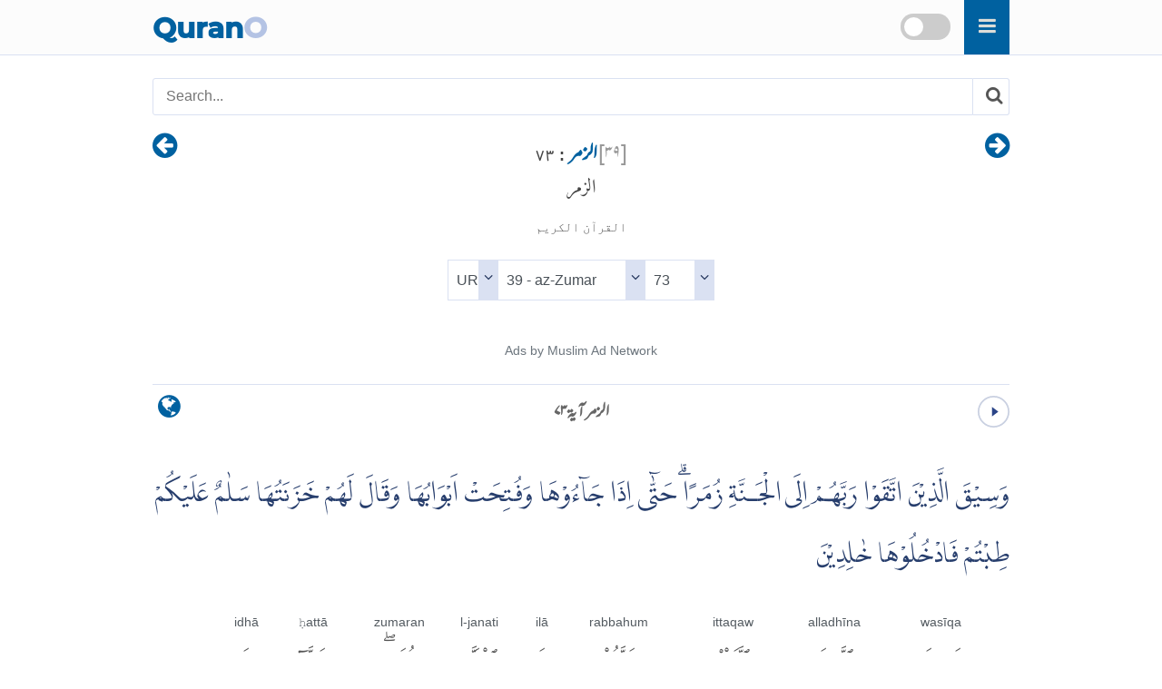

--- FILE ---
content_type: text/html
request_url: https://qurano.com/ur/39-az-zumar/ayah-73/
body_size: 13332
content:
<!doctype html><html lang="ur" dir="rtl"><head><meta charset="utf-8"><meta http-equiv="X-UA-Compatible" content="IE=edge"><meta name="viewport" content="width=device-width,minimum-scale=1,initial-scale=1"><link rel="canonical" href="https://qurano.com/ur/39-az-zumar/ayah-73/" ><title>الزمر آية ۷۳ - Az-Zumar:73 Urdu (اردو) </title><meta name="description" content="الزمر آية ۷۳ - Az-Zumar:73 Urdu (اردو) Word by Word Qur'an translation with audio recitation. Surah Az-Zumar verse 73"><meta property="og:title" content="الزمر آية ۷۳ - Az-Zumar:73 Urdu (اردو) "><meta property="og:type" content="article"><meta property="og:url" content="https://qurano.com/ur/39-az-zumar/ayah-73/"><meta property="og:image" content="https://qurano.com/dist/img/qurano.png"><link rel="alternate" href="https://qurano.com/ar/39-az-zumar/aya-73/" hreflang="ar"><link rel="alternate" href="https://qurano.com/bn/39-az-zumar/ayah-73/" hreflang="bn"><link rel="alternate" href="https://qurano.com/de/39-az-zumar/ayah-73/" hreflang="de"><link rel="alternate" href="https://qurano.com/en/39-az-zumar/verse-73/" hreflang="en"><link rel="alternate" href="https://qurano.com/fa///" hreflang="fa"><link rel="alternate" href="https://qurano.com/fr///" hreflang="fr"><link rel="alternate" href="https://qurano.com/hi/39-az-zumar/verse-73/" hreflang="hi"><link rel="alternate" href="https://qurano.com/id/39-az-zumar/ayat-73/" hreflang="id"><link rel="alternate" href="https://qurano.com/ml///" hreflang="ml"><link rel="alternate" href="https://qurano.com/ru/39-az-zumar/verse-73/" hreflang="ru"><link rel="alternate" href="https://qurano.com/sq///" hreflang="sq"><link rel="alternate" href="https://qurano.com/ta/39-az-zumar/verse-73/" hreflang="ta"><link rel="alternate" href="https://qurano.com/tr/39-az-zumar/ayah-73/" hreflang="tr"><link rel="alternate" href="https://qurano.com/ur/39-az-zumar/ayah-73/" hreflang="ur"><link rel="alternate" href="https://qurano.com/zh///" hreflang="zh"><link rel="alternate" hreflang="x-default" href="https://qurano.com/en/39-az-zumar/verse-73/"><link rel="shortcut icon" href="/dist/icons/favicon.ico"><link rel="apple-touch-icon" sizes="180x180" href="/dist/icons/apple-touch-icon.png"><link rel="manifest" href="/dist/icons/site.webmanifest"><link rel="stylesheet" type="text/css" href="/dist/css/fonts.css"><link rel="stylesheet" type="text/css" href="/dist/css/theme-ur.css"><script type="application/ld+json">{"@context": "http://schema.org","@type": "WebPage","name": "الزمر آية ۷۳ - Az-Zumar:73 Urdu (اردو) ","headline": "الزمر آية ۷۳ - Az-Zumar:73 Urdu (اردو) ","inLanguage": "ur","mainEntityOfPage": {"@type": "WebPage","@id": "https://qurano.com/ur/39-az-zumar/ayah-73/"},"publisher": {"@type": "Organization","name": "qurano","logo": {"@type": "imageObject","url": "https://qurano.com/dist/img/qurano.png"}},"author": {"@type": "Person","name": "qurano"},"editor": "qurano","url": "https://qurano.com/ur/39-az-zumar/ayah-73/"}</script><script type='application/ld+json'>{"@context": "https://schema.org","@type": "BreadcrumbList","itemListElement": [{"@type": "ListItem","position": 1,"item": {"@id": "https://qurano.com","name": "Home"}}, {"@type": "ListItem","position": 2,"item": {"@id": "https://qurano.com/ur/","name": "قرآن"}}, {"@type": "ListItem","position": 3,"item": {"@id": "https://qurano.com/ur/39-az-zumar/","name": "الزمر"}}, {"@type": "ListItem","position": 4,"item": {"@id": "https://qurano.com/ur/39-az-zumar/ayah-73/","name": "الزمر آية ۷۳"}}]}</script></head><body class="rtl"><a class="skippy sr-only sr-only-focusable" href="#content"><span class="skippy-text">Skip to main content</span></a><header class="header"><div class="header-wrapper"><div class="logo"><a href="/">Quran<span>O</span></a></div><div id="searchbox"><div class="searchbox"><span onclick="toggleSearch()" class="searchbox-icon fa fa-search"></span></div><div title="change theme" class="theme-switch-wrapper"><label class="theme-switch" for="theme_toggle"><input type="checkbox" id="theme_toggle"><span class="slider"></span></label></div></div><div class="super-search" id="js-super-search"><a href="javascript:void(0)" onclick="superSearch.toggle()" class="super-search__close-btn"><i class="fa fa-lg fa-times-circle"></i></a><input type="text" placeholder="سورت تلاش کریں" class="super-search__input" id="js-super-search__input"><ul class="super-search__results" id="js-super-search__results"></ul></div></div></header><nav class="row navigation"><ul class="nav-list"><li class="li-left"><a title="الزمر آية ۷۲" href="/ur/39-az-zumar/ayah-72/"><i class="fa fa-lg fa-arrow-circle-right"></i></a></li><li class="li-center"><div class="surah-name"><div class="surah-title"><span class="chapter"><a lang="ur" href="/ur/39-az-zumar/"><span class="surah-number">[<span class="num-ur">39</span>]</span><strong> الزمر</strong></a><strong class="ayah-number num-ur"> : 73</strong></span><span class="chapter-ar" lang="ar">الزمر</span><span class="chapter-title">القرآن الكريم</span></div></div></li><li class="li-right"><a title="الزمر آية ۷۴" href="/ur/39-az-zumar/ayah-74/"><i class="fa fa-lg fa-arrow-circle-left"></i></a></li></ul></nav><main id="content" class="row main"><div id="selectSura" class="container widget-center"></div><article class="text-ur rtl"><div class="widget clearfix"><div class="widget-left"><div class="mediPlayer"><audio class="listen" preload="none" loop="loop" data-size="35" src="https://static.qurano.com/dist/audio/039073.mp3"></audio></div></div><div class="widget-center"><h1 id="title" data-language="ur" class="num-ur title" title="آية 73"><span class="text-ur active">الزمر آية ۷۳</span></h1></div><div class="widget-right"><div class="dropdown"><button class="dropbtn fa fa-globe" aria-label="language"></button><div class="dropdown-content"><a href="/ar/39-az-zumar/aya-73/">Arabic (AR)</a><a href="/bn/39-az-zumar/ayah-73/">Bengali (BN)</a><a href="/de/39-az-zumar/ayah-73/">German (DE)</a><a href="/en/39-az-zumar/verse-73/">English (EN)</a><a href="/fa/39-az-zumar/verse-73/">Persian (FA)</a><a href="/fr/39-az-zumar/verse-73/">French (FR)</a><a href="/hi/39-az-zumar/verse-73/">Hindi (HI)</a><a href="/id/39-az-zumar/ayat-73/">Indonesian (ID)</a><a href="/ml/39-az-zumar/verse-73/">Malayalam (ML)</a><a href="/ru/39-az-zumar/verse-73/">Russian (RU)</a><a href="/sq/39-az-zumar/verse-73/">Albanian (SQ)</a><a href="/ta/39-az-zumar/verse-73/">Tamil (TA)</a><a href="/tr/39-az-zumar/ayah-73/">Turkish (TR)</a><a href="#" class="active">Urdu (UR)</a><a href="/zh/39-az-zumar/verse-73/">Chinese (ZH)</a></div></div></div></div><div class="inner clearfix"><div class="quran-text text-ar"><p lang="ar" class="indopak">وَسِيْقَ الَّذِيْنَ اتَّقَوْا رَبَّهُمْ اِلَى الْجَـنَّةِ زُمَرًاۗ  حَتّٰۤى اِذَا جَاۤءُوْهَا وَفُتِحَتْ اَبْوَابُهَا وَقَالَ لَهُمْ خَزَنَتُهَا  سَلٰمٌ عَلَيْكُمْ طِبْتُمْ فَادْخُلُوْهَا خٰلِدِيْنَ</p></div><div class="quran-container"><div class="block"><div class="words-text text-en"><span translate="no">wasīqa</span></div><div class="quran-text"><span lang="ar" translate="no">وَسِيقَ</span></div><div class="words-text text-en text-muted"><span lang="en">And (will) be driven</span></div><div class="words-text text-ur"><span>اور چلائے جائیں گے</span></div></div><div class="block"><div class="words-text text-en"><span translate="no">alladhīna</span></div><div class="quran-text"><span lang="ar" translate="no">ٱلَّذِينَ</span></div><div class="words-text text-en text-muted"><span lang="en">those who</span></div><div class="words-text text-ur"><span>وہ لوگ</span></div></div><div class="block"><div class="words-text text-en"><span translate="no">ittaqaw</span></div><div class="quran-text"><span lang="ar" translate="no">ٱتَّقَوْا۟</span></div><div class="words-text text-en text-muted"><span lang="en">feared</span></div><div class="words-text text-ur"><span>جنہوں نے تقوی کیا</span></div></div><div class="block"><div class="words-text text-en"><span translate="no">rabbahum</span></div><div class="quran-text"><span lang="ar" translate="no">رَبَّهُمْ</span></div><div class="words-text text-en text-muted"><span lang="en">their Lord</span></div><div class="words-text text-ur"><span>اپنے رب سے</span></div></div><div class="block"><div class="words-text text-en"><span translate="no">ilā</span></div><div class="quran-text"><span lang="ar" translate="no">إِلَى</span></div><div class="words-text text-en text-muted"><span lang="en">to</span></div><div class="words-text text-ur"><span>طرف</span></div></div><div class="block"><div class="words-text text-en"><span translate="no">l-janati</span></div><div class="quran-text"><span lang="ar" translate="no">ٱلْجَنَّةِ</span></div><div class="words-text text-en text-muted"><span lang="en">Paradise</span></div><div class="words-text text-ur"><span>جنت کے</span></div></div><div class="block"><div class="words-text text-en"><span translate="no">zumaran</span></div><div class="quran-text"><span lang="ar" translate="no">زُمَرًاۖ</span></div><div class="words-text text-en text-muted"><span lang="en">(in) groups</span></div><div class="words-text text-ur"><span>گروہ در گروہ</span></div></div><div class="block"><div class="words-text text-en"><span translate="no">ḥattā</span></div><div class="quran-text"><span lang="ar" translate="no">حَتَّىٰٓ</span></div><div class="words-text text-en text-muted"><span lang="en">until</span></div><div class="words-text text-ur"><span>یہاں تک کہ</span></div></div><div class="block"><div class="words-text text-en"><span translate="no">idhā</span></div><div class="quran-text"><span lang="ar" translate="no">إِذَا</span></div><div class="words-text text-en text-muted"><span lang="en">when</span></div><div class="words-text text-ur"><span>جب</span></div></div><div class="block"><div class="words-text text-en"><span translate="no">jāūhā</span></div><div class="quran-text"><span lang="ar" translate="no">جَآءُوهَا</span></div><div class="words-text text-en text-muted"><span lang="en">they reach it</span></div><div class="words-text text-ur"><span>وہ آجائیں گے اس کے پاس</span></div></div><div class="block"><div class="words-text text-en"><span translate="no">wafutiḥat</span></div><div class="quran-text"><span lang="ar" translate="no">وَفُتِحَتْ</span></div><div class="words-text text-en text-muted"><span lang="en">and (will) be opened</span></div><div class="words-text text-ur"><span>اور کھول دیئے جائیں گے</span></div></div><div class="block"><div class="words-text text-en"><span translate="no">abwābuhā</span></div><div class="quran-text"><span lang="ar" translate="no">أَبْوَٰبُهَا</span></div><div class="words-text text-en text-muted"><span lang="en">its gates</span></div><div class="words-text text-ur"><span>اس کے دروازے</span></div></div><div class="block"><div class="words-text text-en"><span translate="no">waqāla</span></div><div class="quran-text"><span lang="ar" translate="no">وَقَالَ</span></div><div class="words-text text-en text-muted"><span lang="en">and (will) say</span></div><div class="words-text text-ur"><span>اور کہیں گے</span></div></div><div class="block"><div class="words-text text-en"><span translate="no">lahum</span></div><div class="quran-text"><span lang="ar" translate="no">لَهُمْ</span></div><div class="words-text text-en text-muted"><span lang="en">to them</span></div><div class="words-text text-ur"><span>ان کو</span></div></div><div class="block"><div class="words-text text-en"><span translate="no">khazanatuhā</span></div><div class="quran-text"><span lang="ar" translate="no">خَزَنَتُهَا</span></div><div class="words-text text-en text-muted"><span lang="en">its keepers</span></div><div class="words-text text-ur"><span>ان کے دربان</span></div></div><div class="block"><div class="words-text text-en"><span translate="no">salāmun</span></div><div class="quran-text"><span lang="ar" translate="no">سَلَٰمٌ</span></div><div class="words-text text-en text-muted"><span lang="en">&#34;Peace be</span></div><div class="words-text text-ur"><span>سلامتی ہو</span></div></div><div class="block"><div class="words-text text-en"><span translate="no">ʿalaykum</span></div><div class="quran-text"><span lang="ar" translate="no">عَلَيْكُمْ</span></div><div class="words-text text-en text-muted"><span lang="en">upon you</span></div><div class="words-text text-ur"><span>تم پر</span></div></div><div class="block"><div class="words-text text-en"><span translate="no">ṭib'tum</span></div><div class="quran-text"><span lang="ar" translate="no">طِبْتُمْ</span></div><div class="words-text text-en text-muted"><span lang="en">you have done well</span></div><div class="words-text text-ur"><span>خوشحال ہوئے تم۔ مبارک ہو تمہیں</span></div></div><div class="block"><div class="words-text text-en"><span translate="no">fa-ud'khulūhā</span></div><div class="quran-text"><span lang="ar" translate="no">فَٱدْخُلُوهَا</span></div><div class="words-text text-en text-muted"><span lang="en">so enter it</span></div><div class="words-text text-ur"><span>پس داخل ہوجاؤ ان میں</span></div></div><div class="block"><div class="words-text text-en"><span translate="no">khālidīna</span></div><div class="quran-text"><span lang="ar" translate="no">خَٰلِدِينَ</span></div><div class="words-text text-en text-muted"><span lang="en">(to) abide eternally&#34;</span></div><div class="words-text text-ur"><span>ہمیشہ رہنے والے</span></div></div></div><h2 class="text-muted text-trans">طاہر القادری:</h2><div class="translation"><p>اور جو لوگ اپنے رب سے ڈرتے رہے انہیں (بھی) جنّت کی طرف گروہ در گروہ لے جایا جائے گا، یہاں تک کہ جب وہ اس (جنّت) کے پاس پہنچیں گے اور اُس کے دروازے (پہلے ہی) کھولے جا چکے ہوں گے تو اُن سے وہاں کے نگران (خوش آمدید کرتے ہوئے) کہیں گے: تم پر سلام ہو، تم خوش و خرّم رہو سو ہمیشہ رہنے کے لئے اس میں داخل ہو جاؤ،</p></div><h2 class="text-muted text-trans text-en" lang="en">English Sahih:</h2><div class="translation text-en"><p lang="en">But those who feared their Lord will be driven to Paradise in groups until, when they reach it while its gates have been opened and its keepers say, &#34;Peace be upon you; you have become pure; so enter it to abide eternally therein,&#34; [they will enter].</p></div><div id="featured_1" class="featured"></div><div class="t-widget"><button class="btn"><i class="fa"></i> <span>Collapse</span></button></div>
<div class="translation-wrapper"><article id="maududi" class="ac-item is-expanded"><a class="ac-link" href="#maududi"><i class="fa fa-link"></i></a><h3 class="ac-title ltr-font" aria-selected="true" aria-expanded="true"><span>1</span> Abul A'ala Maududi</h3><div class="ac-content" aria-hidden="false"><div class="ac-content-inner"><p >اور جو لوگ اپنے رب کی نافرمانی سے پرہیز کرتے تھے انہیں گروہ در گروہ جنت کی طرف لے جایا جائے گا یہاں تک کہ جب وہ وہاں پہنچیں گے، اور اس کے دروازے پہلے ہی کھولے جا چکے ہوں گے، تو اُس کے منتظمین ان سے کہیں گے کہ &#34;سلام ہو تم پر، بہت اچھے رہے، داخل ہو جاؤ اس میں ہمیشہ کے لیے&#34;</p></div></div></article><article id="kanzuliman" class="ac-item "><a class="ac-link" href="#kanzuliman"><i class="fa fa-link"></i></a><h3 class="ac-title ltr-font" aria-selected="false" aria-expanded="false"><span>2</span> Ahmed Raza Khan</h3><div class="ac-content" aria-hidden="true"><div class="ac-content-inner"><p >اور جو اپنے رب سے ڈرتے تھے ان کی سواریاں گروہ گروہ جنت کی طرف چلائی جائیں گی، یہاں تک کہ جب وہاں پہنچیں گے اور اس کے دروازے کھلے ہوئے ہوں گے اور اس کے داروغہ ان سے کہیں گے سلام تم پر تم خوب رہے تو جنت میں جاؤ ہمیشہ رہنے،</p></div></div></article><article id="ahmedali" class="ac-item "><a class="ac-link" href="#ahmedali"><i class="fa fa-link"></i></a><h3 class="ac-title ltr-font" aria-selected="false" aria-expanded="false"><span>3</span> Ahmed Ali</h3><div class="ac-content" aria-hidden="true"><div class="ac-content-inner"><p >اور وہ لوگ جو اپنے رب سے ڈرتے رہے جنت کی طرف گرو ہ گروہ لے جانے جائیں گے یہاں تک کہ جب وہ اس کے پا پہنچ جائیں گے اور اس کے دروازے کھلے ہوئے ہوں گے اور ان سے اس کے داروغہ کہیں گے تم پر سلام ہو تم اچھے لوگ ہو اس میں ہمیشہ کے لیے داخل ہو جاؤ</p></div></div></article><article id="ahsanulbayan" class="ac-item "><a class="ac-link" href="#ahsanulbayan"><i class="fa fa-link"></i></a><h3 class="ac-title ltr-font" aria-selected="false" aria-expanded="false"><span>4</span> Ahsanul Bayan</h3><div class="ac-content" aria-hidden="true"><div class="ac-content-inner"><p >اور جو لوگ اپنے رب سے ڈرتے تھے ان کے گروہ کے گروہ جنت کی طرف روانہ کئے جائیں گے یہاں تک کہ جب اس کے پاس آجائیں گے اور دروازے کھول دیئے جائیں گے اور وہاں کے نگہبان ان سے کہیں گے تم پر سلام ہو، تم خوش حال رہو تم اس میں ہمیشہ کیلیے چلے جاؤ۔ (۱) <br /> <br />اہل ایمان وتقوی بھی گروہوں کی شکل میں جنت کی طرف لے جائے جائیں گے پہلے مقربین پھر ابرار اس طرح درجہ بدرجہ ہر گروہ ہم مرتبہ لوگوں پر مشتمل ہوگا مثلا انبیاء علیم السلام کے ساتھ صدیقین شہدا اپنے ہم جنسوں کے ساتھ علماء اپنے اقران کے ساتھ یعنی ہر صنف اپنی ہی صنف یا اس کی مثل کے ساتھ ہوگی۔ ابن کثیر۔ حدیث میں آتا ہے جنت کے آٹھ دروازے ہیں ان میں سے ایک ریان ہے جس سے صرف روزے دار داخل ہونگے (صحیح بخاری) اسی طرح دوسرے دروازوں کے بھی نام ہوں گے جیسے باب الصلوۃ باب الصدقۃ باب الجہاد وغیرہ صحیح بخاری کتاب الصیام مسلم کتاب الزکوۃ ہر دروازے کی چوڑائی چالیس سال کی مسافت کے برابر ہوگی اس کے باوجود یہ بھرے ہوئے ہوں گے۔ (صحیح مسلم) سب سے پہلے جنت کا دروازہ کھٹکھٹانے والے نبی صلی اللہ علیہ وسلم ہوں گے (مسلم) جنت میں سب سے پہلے جانے والے گروہ کے چہرے چودھویں رات کے چاند کی طرح اور دوسرے گرہ کے چہرے آسمان پر چمکنے والے ستاروں میں سے روشن ترین ستارے کی طرح چمکتے ہوں گے جنت میں وہ بول و براز اور تھوک بلغم سے پاک ہوں گے ان کی کنگھیاں سونے کی اور پسینہ کستوری ہوگا ان کی انگیٹھیوں میں خوشبو دار لکڑی ہوگی ان کی بیویاں الحور العین ہوں گی ان کا قد آدم علیہ السلام کی طرح ساٹھ ہاتھ ہوگا (صحیح بخاری) صحیح بخاری ہی کی ایک دوسری روایت سے معلوم ہوتا ہے کہ ہر مومن کو دو بیویاں ملیں گی ان کے حسن وجمال کا یہ حال ہوگا کہ ان کی پنڈلی کا گودا گوشت کے پیچھے سے نظر آئے گا (کتاب بدء الخلق) بعض نے کہا یہ دو بیویاں حوروں کے علاوہ دنیا کی عورتوں میں سے ہوں گی لیکن چونکہ ۷۲حورں والی روایت سندا صحیح نہیں اس لیے بظاہر یہی بات صحیح معلوم ہوتی ہے کہ ہر جنتی کی کم از کم حور سمیت دو بیویاں ہوں گی تاہم و لھم فیھا ما یشتھون کے تحت زیادہ بھی ممکن ہیں واللہ اعلم</p></div></div></article><article id="jalandhry" class="ac-item "><a class="ac-link" href="#jalandhry"><i class="fa fa-link"></i></a><h3 class="ac-title ltr-font" aria-selected="false" aria-expanded="false"><span>5</span> Fateh Muhammad Jalandhry</h3><div class="ac-content" aria-hidden="true"><div class="ac-content-inner"><p >اور جو لوگ اپنے پروردگار سے ڈرتے ہیں ان کو گروہ گروہ بنا کر بہشت کی طرف لے جائیں گے یہاں تک کہ جب اس کے پاس پہنچ جائیں گے اور اس کے دروازے کھول دیئے جائیں گے تو اس کے داروغہ ان سے کہیں کہ تم پر سلام تم بہت اچھے رہے۔ اب اس میں ہمیشہ کے لئے داخل ہوجاؤ</p></div></div></article><article id="junagarhi" class="ac-item "><a class="ac-link" href="#junagarhi"><i class="fa fa-link"></i></a><h3 class="ac-title ltr-font" aria-selected="false" aria-expanded="false"><span>6</span> Muhammad Junagarhi</h3><div class="ac-content" aria-hidden="true"><div class="ac-content-inner"><p >اور جو لوگ اپنے رب سے ڈرتے تھے ان کے گروه کے گروه جنت کی طرف روانہ کیے جائیں گے یہاں تک کہ جب اس کے پاس آ جائیں گے اور دروازے کھول دیے جائیں گے اور وہاں کے نگہبان ان سے کہیں گے تم پر سلام ہو، تم خوش حال رہو تم اس میں ہمیشہ کے لیے چلے جاؤ</p></div></div></article><article id="najafi" class="ac-item "><a class="ac-link" href="#najafi"><i class="fa fa-link"></i></a><h3 class="ac-title ltr-font" aria-selected="false" aria-expanded="false"><span>7</span> Muhammad Hussain Najafi</h3><div class="ac-content" aria-hidden="true"><div class="ac-content-inner"><p >اور جو لوگ اپنے پروردگار سے ڈرتے رہتے تھے وہ گروہ در گروہ بہشت کی طرف لے جائے جائیں گے یہاں تک کہ جب وہ اس کے پاس پہنچیں گے اور اس کے دروازے کھولے جا چکے ہوں گے اور اس کے نگہبان ان سے کہیں گے سلامٌ علیکم (سلام ہو تم پر) تم پاک ہو! اب تم اس میں داخل ہو جاؤ ہمیشہ رہنے کیلئے۔</p></div></div></article><article id="jawadi" class="ac-item "><a class="ac-link" href="#jawadi"><i class="fa fa-link"></i></a><h3 class="ac-title ltr-font" aria-selected="false" aria-expanded="false"><span>8</span> Syed Zeeshan Haitemer Jawadi</h3><div class="ac-content" aria-hidden="true"><div class="ac-content-inner"><p >اور جن لوگوں نے اپنے رب کا تقویٰ اختیار کیا انہیں جنّت کی طرف گروہ در گروہ لے جایا جائے گا یہاں تک کہ جب اس کے قریب پہنچیں گے اور اس کے دروازے کھول دیئے جائیں گے تو اس کے خزانہ دار کہیں گے کہ تم پر ہمارا سلام ہو تم پاک و پاکیزہ ہو لہٰذا ہمیشہ کے لئے جنت میں داخل ہوجاؤ</p></div></div></article><article id="jalalayn" class="ac-item "><a class="ac-link" href="#jalalayn"><i class="fa fa-link"></i></a><h3 class="ac-title ltr-font" aria-selected="false" aria-expanded="false"><span>9</span> Tafsir Jalalayn</h3><div class="ac-content" aria-hidden="true"><div class="ac-content-inner"><p >اور جو لوگ اپنے پروردگار سے ڈرتے ہیں ان کو گروہ گروہ بنا کر بہشت کی طرف لے جائیں گے یہاں تک کہ جب اس کے پاس پہنچ جائیں گے اور اس کے دروازے کھول دئیے جائیں گے تو اس کے داروغہ ان سے کہیں گے کہ تم پر سلام تم بہت اچھے رہے اب اس میں ہمیشہ کے لئے داخل ہوجاؤ</p></div></div></article><article id="tafseerassadi" class="ac-item "><a class="ac-link" href="#tafseerassadi"><i class="fa fa-link"></i></a><h3 class="ac-title ltr-font" aria-selected="false" aria-expanded="false"><span>10</span> Tafsir as-Saadi</h3><div class="ac-content" aria-hidden="true"><div class="ac-content-inner"><p >پھر اہل جنت کے بارے میں فرمایا &#58; ﴿ وَسِيقَ الَّذِينَ اتَّقَوْا رَبَّهُمْ ﴾ ” اور جو لوگ اپنے رب سے ڈرتے رہے تھے انہیں لے جایا جائے گا“ متقین کو اللہ تعالیٰ کی توحید، ان کے عمل اور اطاعت کے سبب سے نہایت اعزاز و اکرام کے ساتھ وفدوں کی صورت میں ﴿ إِلَى الْجَنَّةِ زُمَرًا ﴾ ” جنت کی طرف گروہ در گروہ“ وہ خوش و خرم جنت میں جائیں گے۔ ہر جماعت ایسی جماعت کی معیت میں جنت میں داخل ہوگی جس کے ساتھ وہ عمل میں مشابہت رکھتی ہوگی۔ ﴿ حَتَّىٰ إِذَا جَاءُوهَا ﴾ ” یہاں تک کہ جب وہ اس کے پاس پہنچ جائیں گے“ یعنی جب یہ لوگ کشادہ اور خوبصورت جنتوں میں پہنچیں گے، باد نسیم کے جھونکے ان کا استقبال کریں گے، یہ نعمتیں اور جنتیں ہمیشہ رہیں گی۔ ﴿ وَفُتِحَتْ ﴾ ” اور کھول دیے جائیں گے“ ان کے لئے ﴿ أَبْوَابُهَا ﴾ ” اس کے دروازے“ سب سے زیادہ باعزت مخلوق کے لئے، عزت و اکرام کے ساتھ جنت کے دروازے کھول دیئے جائیں گے تاکہ جنت میں ان کی عزت و تکریم ہو ﴿ وَقَالَ لَهُمْ خَزَنَتُهَا ﴾ ” اور جنت کے دربان ان کو خوش آمدید کہتے ہوئے کہیں گے ﴿ سَلَامٌ عَلَيْكُمْ ﴾ ” تم پر سلامتی ہو“ تم ہر آفت اور برے حال سے سلامت اور محفوظ ہو ﴿ طِبْتُمْ ﴾ تمہارے دل اللہ تعالیٰ کی معرفت، اس کی محبت اور اس کی خشیت کے باعث، تمہاری زبانیں اس کے ذکر اور تمہارے جوارح اس کی اطاعت کے باعث اچھے رہے، لہٰذا اپنی اچھائی کے سبب سے ﴿ فَادْخُلُوهَا خَالِدِينَ ﴾ ” اس جنگ میں ہمیشہ کے لئے داخل ہوجاؤ۔“ یہ پاک اور طیب گھر ہے اور طیبین کے سوا کسی کے لائق نہیں۔</p></div></div></article><article id="romantaqiusmani" class="ac-item "><a class="ac-link" href="#romantaqiusmani"><i class="fa fa-link"></i></a><h3 class="ac-title ltr-font" aria-selected="false" aria-expanded="false"><span>11</span> Mufti Taqi Usmani</h3><div class="ac-content" aria-hidden="true"><div class="ac-content-inner"><p dir="ltr" class="ltr-font fs-16">aur jinhon ney apney perwerdigar say taqwa ka moamla rakha tha unhen jannat ki taraf girohon ki shakal mein ley jaya jaye ga , yahan tak kay jab woh uss kay paas phonchen gay , jabkay uss kay darwazay unn kay liye pehlay say kholay jaa chukay hon gay , ( to woh ajeeb aalam hoga . ) aur uss kay mohafiz unn say kahen gay kay &#58;  salam ho aap per , khoob rahey aap log ! abb iss jannat mein hamesha hamesha rehney kay liye aa jaiye .</p></div></div></article><article id="tafsiribnkathir" class="ac-item "><a class="ac-link" href="#tafsiribnkathir"><i class="fa fa-link"></i></a><h3 class="ac-title ltr-font" aria-selected="false" aria-expanded="false"><span>12</span> Tafsir Ibn Kathir</h3><div class="ac-content" aria-hidden="true"><div class="ac-content-inner"><p >متقیوں کی آخری منزل۔<br />اوپر بدبختوں کا انجام اور ان کا حال بیان ہوا یہاں سعادت مندوں کا نتیجہ بیان ہو رہا ہے کہ یہ بہترین خوبصورت اونٹنیوں پر سوار ہو کر جنت کی طرف پہنچائے جائیں گے۔ ان کی بھی جماعتیں ہوں گی مقربین خاص کی جماعت، پھر برابر کی، پھر ان سے کم درجے والوں کی، پھر ان سے کم درجے والوں کی، ہر جماعت اپنے مناسب لوگوں کے ساتھ ہوگی، انبیاء انبیاء کے ہمراہ، صدیق اپنے جیسوں کے ساتھ، شہید لوگ اپنے والوں کے ہمراہ، علماء اپنے جیسوں کے ساتھ، غرض ہر ہم جنس اپنے میل کے لوگوں کے ساتھ ہوں گے جب وہ جنت کے پاس پہنچیں گے پل صراط سے پار ہوچکے ہوں گے، وہاں ایک پل پر ٹھہرائے جائیں گے اور ان میں آپس میں جو مظالم ہوں گے ان کا قصاص اور بدلہ ہوجائے گا۔ جب پاک صاف ہوجائیں گے تو جنت میں جانے کی اجازت پائیں گے۔ صور کی مطول حدیث میں ہے کہ جنت کے دروازوں پر پہنچ کر یہ آپس میں مشورہ کریں گے کہ دیکھو سب سے پہلے کسے اجازت دی جاتی ہے، پھر وہ حضرت آدم کا قصد کریں گے۔ پھر حضرت نوح کا پھر حضرت ابراہیم کا پھر حضرت موسیٰ کا پھر حضرت عیسیٰ کا پھر حضرت محمد (صلی اللہ علیہ وآلہ وسلم) وعلیہم کا۔ جیسے میدان محشر میں شفاعت کے موقعہ پر بھی کیا تھا۔ اس سے بڑا مقصد جناب احمد مجتبیٰ حضرت محمد مصطفیٰ (صلی اللہ علیہ وآلہ وسلم) کی فضیلت کا موقعہ بموقعہ اظہار کرنا ہے۔ صحیح مسلم کی حدیث میں ہے میں جنت میں پہلا سفارشی ہوں۔ ایک اور روایت میں ہے میں پہلا وہ شخص ہوں جو جنت کا دروازہ کھٹکھٹائے گا۔ مسند احمد میں ہے میں قیامت کے دن جنت کا دروازہ کھلوانا چاہوں گا تو وہاں کا دروازہ مجھ سے پوچھے گا کہ آپ کون ہیں ؟ میں کہوں گا کہ محمد (صلی اللہ علیہ وآلہ وسلم) وہ کہے گا مجھے یہی حکم تھا کہ آپ کی تشریف آوری سے پہلے جنت کا دروازہ کسی کیلئے نہ کھولوں۔ مسند احمد میں ہے کہ پہلی جماعت جو جنت میں جائے گی ان کے چہرے چودھویں رات کے چاند جیسے ہوں گے تھوک رینٹ پیشاب پاخانہ وہاں کچھ نہ ہوگا ان کے برتن اور سامان آرائش سونے چاندی کا ہوگا۔ ان کی انگیٹھیوں میں بہترین اگر خوشبو دے رہا ہوگا ان کا پسینہ مشک ہوگا۔ ان میں سے ہر ایک کی دو بیویاں ہوں گی جن کی پنڈلی کا گودا بوجہ حسن و نزاکت صفائی اور نفاست کے گوشت کے پیچھے سے نظر آ رہا ہوگا۔ کسی دو میں کوئی اختلاف اور حسد و بغض نہ ہوگا۔ سب گھل مل کر ایسے ہوں گے جیسے ایک شخص کا دل، جو جنت میں جائے گا ان کے چہرے چودھویں رات کے چاند کی طرح روشن ہوں گے۔ ان کے بعد والی جماعت کے چہرے ایسے ہوں گے جیسے بہترین چمکتا ستارہ پھر قریب قریب اوپر والی حدیث کے بیان ہے اور یہ بھی ہے کہ ان کے قد ساٹھ ہاتھ کے ہوں گے۔ جیسے حضرت آدم (علیہ السلام) کا قد تھا۔ اور حدیث میں ہے کہ میری امت کی ایک جماعت جو ستر ہزار کی تعداد میں ہوگی پہلے پہل جنت میں داخل ہوگی ان کے چہرے چودھریں رات کے چاند کی طرح چمک رہے ہوں گے۔ یہ سن کر حضرت عکاشہ بن محصن (رض) نے درخواست کی کہ یارسول اللہ (صلی اللہ علیہ وآلہ وسلم) اللہ تعالیٰ سے دعا کیجئے کہ اللہ مجھے بھی انہی میں سے کردے آپ نے دعا کی کہ اللہ انہیں بھی انہی میں سے کردے، پھر ایک انصاری نے بھی یہی عرض کی آپ نے فرمایا عکاشہ تجھ پر سبقت لے گیا۔ ان ستر ہزار کا بےحساب جنت میں داخل ہونا بہت سی کتابوں میں بہت سی سندوں سے بہت سے صحابہ سے مروی ہے۔ بخاری مسلم میں ہے کہ سب ایک ساتھ ہی جنت میں قدم رکھیں گے ان کے چہرے چودھویں رات کے چاند جیسے ہوں گے۔ ابن ابی شیبہ میں ہے مجھ سے میرے رب کا وعدہ ہے کہ میری امت میں سے ستر ہزار شخص جنت میں جائیں گے ہر ہزار کے ساتھ ستر ہزار اور ہوں گے ان سے نہ حساب ہوگا نہ انہیں عذاب ہوگا۔ ان کے علاوہ اور تین لپیں بھر کر، جو اللہ تعالیٰ اپنے ہاتھوں سے لپ بھر کر جنت میں پہنچائے گا۔ طبرانی۔ اس روایت میں ہے پھر ہر ہزار کے ساتھ ستر ہزار ہوں گے۔ اس حدیث کے بہت سے شواہد ہیں۔ جب یہ سعید بخت بزرگ جنت کے پاس پہنچ جائیں گے۔ ان کیلئے دروازے کھل جائیں گے ان کی وہاں عزت و تعظیم ہوگی وہاں کے محافظ فرشتے انہیں بشارت سنائیں گے ان کی تعریفیں کریں گے انہیں سلام کریں گے۔ اس کے بعد کا جواب قرآن میں محذوف رکھا گیا ہے تاکہ عمومیت باقی رہے مطلب یہ ہے کہ اس وقت یہ پورے خوش وقت ہوجائیں گے بےانداز سرور راحت آرام و چین انہیں ملے گا۔ ہر طرح کی آس اور بھلائی کی امید بندھ جائے گی۔ ہاں یہاں یہ بیان کردینا بھی ضروری ہے کہ بعض لوگوں نے جو کہا ہے کہ وفتحت میں واؤ آٹھویں ہے اور اس سے استدلال کیا ہے کہ جنت کے آٹھ دروازے ہیں انہوں نے بڑا تکلف کیا ہے اور بیکار مشقت اٹھائی ہے۔ جنت کے آٹھ دروازوں کا ثبوت تو صحیح احادیث میں صاف موجود ہے۔ مسند احمد میں ہے جو شخص اپنے مال میں سے اللہ کی راہ میں خرچ کرلے وہ جنت کے سب دروازوں سے بلایا جائے گا۔ جنت کے کئی ایک دروازے ہیں نمازی باب الصلوۃ سے سخی باب الصدقہ سے مجاہد باب جہاد سے روزے دار باب الریان سے بلائے جائیں گے۔ یہ سن کر حضرت ابوبکر صدیق (رض) نے سوال کیا کہ یارسول اللہ (صلی اللہ علیہ وآلہ وسلم) گو اس کی ضرورت تو نہیں کہ ہر دروازے سے پکارا جائے جس سے بھی پکارا جائے مقصد تو جنت میں جانے سے ہے، لیکن کیا کوئی ایسا بھی ہے جو جنت کے کل دروازوں سے بلایا جائے ؟ آپ (صلی اللہ علیہ وآلہ وسلم) نے فرمایا ہاں اور مجھے امید ہے کہ تم انہی میں سے ہوگے۔ یہ حدیث بخاری مسلم وغیرہ میں بھی ہے۔ بخاری مسلم کی ایک اور حدیث میں ہے جنت میں آٹھ دروازے ہیں۔ جن میں سے ایک کا نآم باب الریان ہے اس میں سے صرف روزے دار ہی داخل ہوں گے۔ صحیح مسلم میں ہے تم میں سے جو شخص کامل مکمل بہت اچھی طرح مل مل کر وضو کرے پھر اشھد ان لا الہ الا اللہ وان محمدا عبدہ و رسولہ پڑھے اس کیلئے جنت کے آٹھوں دروازے کھل جاتے ہیں جس سے چاہے چلا جائے۔ اور حدیث میں ہے جنت کی کنجی لا الٰہ الا اللہ ہے۔ &#34; جنت کے دروازوں کی کشادگی کا بیان &#34; اللہ ہمیں بھی جنت نصیب کرے۔ شفاعت کی مطول حدیث میں ہے کہ پھر اللہ تعالیٰ فرمائے گا اے محمد (صلی اللہ علیہ وآلہ وسلم) اپنی امت میں سے جن پر حساب نہیں انہیں داہنی طرف کے دروازے سے جنت میں لے جاؤ لیکن اور دروازوں میں بھی یہ دوسروں کے ساتھ شریک ہیں۔ اس قسم جس کے ہاتھ میں محمد (صلی اللہ علیہ وآلہ وسلم) کی جان ہے کہ جنت کی چوکھٹ اتنی بڑی وسعت والی ہے جتنا فاصلہ مکہ اور ہجر میں ہے۔ یا فرمایا ہجر اور مکہ میں ہے۔ ایک روایت میں ہے مکہ اور بصریٰ میں ہے۔ (بخاری و مسلم) حضرت عتبہ بن غزوان نے اپنے خطبے میں بیان فرمایا کہ ہم سے یہ ذکر کیا گیا ہے کہ جنت کے دروازے کی وسعت چالیس سال کی راہ ہے۔ ایک ایسا دن بھی آنے والا ہے جب کہ جنت میں جانے والوں کی بھیڑ بھاڑ سے یہ وسیع دروازے کھچا کھچ بھرے ہوئے ہوں گے (مسلم) مسند میں ہے رسول اللہ (صلی اللہ علیہ وآلہ وسلم) فرماتے ہیں جنت کی چوکھٹ چالیس سال کی راہ کی ہے، یہ جب جنت کے پاس پہنچیں گے انہیں فرشتے سلام کریں گے اور مبارکباد دیں گے کہ تمہارے اعمال تمہارے اقوال تمہاری کوشش اور تمہارا بدلہ ہر چیز خوشی والی اور عمدگی والی ہے۔ جیسے کہحضور (صلی اللہ علیہ وآلہ وسلم) نے کسی غزوے کے موقعہ پر اپنے منادی سے فرمایا تھا جاؤ ندا کردو کہ جنت میں صرف مسلمان لوگ ہی جائیں گے یا فرمایا تھا صرف مومن ہی، فرشتے ان سے کہیں گے کہ تم اب یہاں سے نکالے نہ جاؤ گے بلکہ یہاں تمہارے لئے دوام ہے، اپنا یہ حال دیکھ کر خوش ہو کر جنتی اللہ کا شکر ادا کریں گی اور کہیں گے کہ الحمدللہ جو وعدہ ہم سے اللہ تعالیٰ نے اپنے رسولوں کی زبانی کیا تھا اسے پورا کیا۔ یہی دعا ان کی دنیا میں تھی (رَبَّنَا وَاٰتِنَا مَا وَعَدْتَّنَا عَلٰي رُسُلِكَ وَلَا تُخْزِنَا يَوْمَ الْقِيٰمَةِ ۭاِنَّكَ لَا تُخْلِفُ الْمِيْعَادَ&#92;019&#92;04 ) 3 ۔ آل عمران &#58;194) یعنی اے ہمارے پروردگار ہمیں وہ دے جس کا وعدہ تو نے اپنے رسولوں کی زبانی ہم سے کیا ہے اور ہمیں قیامت کے دن رسوا نہ کر یقینا تیری ذات وعدہ خلافی سے پاک ہے۔ اور آیت میں ہے کہ اس موقعہ پر اہل جنت یہ بھی کہیں گے اللہ کا شکر ہے جس نے ہمیں اس کی ہدایت کی اگر وہ ہدایت نہ کرتا تو ہم ہدایت نہ پاسکتے۔ یقینا اللہ کے رسول ہمارے پاس حق لائے تھے۔ وہ یہ بھی کہیں گے کہ اللہ ہی کیلئے سب تعریف ہے جس نے ہم سے غم دور کردیا یقینا ہمارا رب بخشنے والا اور قدر کرنے والا ہے۔ جس نے اپنے فضل و کرم سے یہ پاک جگہ ہمیں نصیب فرمائی جہاں ہمیں نہ کوئی دکھ درد ہے نہ رنج و تکلیف، یہاں ہے کہ یہ کہیں گے اس سے ہمیں جنت کی زمین کا وارث کیا۔ جیسے فرمان ہے (ولقد کتبنا فی الزبور) الخ، ہم نے زبور میں ذکر کے بعد لکھ دیا تھا کہ زمین کے وارث میرے نیک بندے ہوں گے۔ اسی طرح آج جنتی کہیں گے کہ اس جنت میں ہم جہاں جگہ بنالیں کوئی روک ٹوک نہیں۔ یہ ہے بہترین بدلہ ہمارے اعمال کا۔ معراج والے واقعہ میں بخاری و مسلم میں ہے کہ جنت کے ڈیرے خیمے لولو کے ہیں اور اس کی مٹی مشک خالص ہے۔ ابن صائد سے جب حضور (صلی اللہ علیہ وآلہ وسلم) نے جنت کی مٹی کا سوال کیا تو اس نے کہا سفید میدے جیسی مشک خالص۔ حضور (صلی اللہ علیہ وآلہ وسلم) نے فرمایا یہ سچا ہے (مسلم) مسلم ہی کی اور روایت میں ہے کہ ابن صائد نے حضور (صلی اللہ علیہ وآلہ وسلم) سے پوچھا تھا۔ ابن ابی حاتم میں حضرت علی (رض) کا قول مروی ہے کہ جنت کے دروازے پر پہنچ کر یہ ایک درخت کو دیکھیں گے جس کی جڑ میں سے دو نہریں نکلتی ہوں گی۔ ایک میں وہ غسل کریں گے جس سے اس قدر پاک صاف ہوجائیں گے کہ ان کے جسم اور چہرے چمکنے لگیں گے۔ ان کے بال کنگھی کئے ہوئے تیل والے ہوجائیں گے کہ پھر کبھی سلجھانے کی ضرورت ہی نہ پڑے نہ چہرے اور جسم کا رنگ روپ ہلکا پڑے۔ پھر یہ دوسری نہر پر جائیں گے گویا کہ ان سے کہہ دیا گیا ہو اس میں سے پانی پئیں گے جن سے تمام گھن کی چیزوں سے پاک ہوجائیں گے جنت کے فرشتے انہیں سلام کریں گے مبارکباد پیش کریں گے اور انہیں جنت میں لے جانے کیلئے کہیں گے۔ ہر ایک کے پاس اس کے غلمان آئیں گے اور خوشی خوشی ان پر قربان ہوں گے اور کہیں گے آپ خوش ہوجایئے اللہ تعالیٰ نے آپ کیلئے طرح طرح کی نعمتیں مہیا کر رکھی ہیں ان میں سے کچھ بھاگے دوڑے جائیں گے اور جو حوریں اس جنتی کیلئے مخصوص ہیں ان سے کہیں گے لو مبارک ہو فلاں صاحب آگئے۔ نام سنتے ہی خوش ہو کر وہ پوچھیں گی کہ کیا تم نے خود انہیں دیکھا ہے ؟ وہ کہیں گے ہاں ہم اپنی آنکھوں سے دیکھ کر آرہے ہیں۔ یہ مارے خوشی کے دروازے پر آکھڑی ہوں گی۔ جنتی جب اپنے محل میں آئے گا تو دیکھے گا کہ گدے برابر برابر لگے ہوئے ہیں۔ اور آب خورے رکھے ہوئے ہیں اور قالین بچھے ہوئے ہیں۔ اس فرش کو ملاحظہ فرما کر اب جو دیواروں کی طرف نظر کرے گا تو وہ سرخ و سبز اور زرد وسفید اور قسم قسم کے موتیوں کی بنی ہوئی ہوں گی۔ پھر چھت کی طرف نگاہ اٹھائے گا تو وہ اس قدر شفاف اور مصفا ہوگی کہ نور کی طرح چمک دمک رہی ہوگی۔ اگر اللہ اسے برقرار نہ رکھے تو اس کی روشنی آنکھوں کی روشنی کو بجھا دے۔ پھر اپنی بیویوں پر یعنی جنتی حوروں پر محبت بھری نگاہ ڈالے گا۔ پھر اپنے تختوں میں سے جس پر اس کا جی چاہے بیٹھے گا۔ اور کہے گا اللہ کا شکر ہے جس نے ہمیں اس کی ہدایت کی اگر اللہ ہمیں یہ راہ نہ دکھاتا تو ہم تو ہرگز اسے تلاش نہیں کرسکتے تھے۔ اور حدیث میں ہے حضور (صلی اللہ علیہ وآلہ وسلم) نے فرمایا اس کی قسم جس کے ہاتھ میں میری جان ہے جب یہ اپنی قبروں سے نکلیں گے۔ ان کا استقبال کیا جائے گا ان کیلئے پروں والی اونٹنیاں لائی جائیں گی جن پر سونے کے کجاوے ہوں گے ان کی جوتیوں کے تسمے تک نور سے چمک رہے ہوں گے۔ یہ اونٹنیاں ایک ایک قدم اس قدر دور رکھتی ہیں جہاں تک انسان کی نگاہ جاسکتی ہے۔ یہ ایک درخت کے پاس پہنچیں گی جس کے نیچے سے نہریں نکلتی ہیں۔ ایک کا پانی یہ پئیں گے جس سے ان کے پیٹ کی تمام فضولیات اور میل کچیل دھل جائے گا دوسری نہر سے یہ غسل کریں گے پھر ہمیشہ تک ان کے بدن میلے نہ ہوں گے ان کے بال پراگندہ نہ ہوں گے اور ان کے جسم اور چہرے بارونق رہیں گے۔ اب یہ جنت کے دروازوں پر آئیں گے دیکھیں گے کہ ایک کنڈا سرخ یاقوت کا ہے جو سونے کی تختی پر آویزاں ہے۔ یہ اسے ہلائیں گے تو ایک عجیب سریلی اور موسیقی صدا پیدا ہوگی اسے سنتے ہی حور جان لے گی کہ اس کے خاوند آگئے یہ داروغے کو حکم دیں گی کہ جاؤ دروازہ کھولو وہ دروازہ کھول دے گا یہ اندر قدم رکھتے ہی اس داروغے کی نورانی شکل دیکھ کر سجدے میں گرپڑے گا لیکن وہ اسے روک لے گا اور کہے گا اپنا سر اٹھا میں تو تیرا ماتحت ہوں۔ اور اسے اپنے ساتھ لے چلے گا جب یہ اس در ویاقوت کے خیمے کے پاس پہنچے گا جہاں اس کی حور ہے وہ بےتابانہ دوڑ کر خیمے سے باہر آجائے گی اور بغل گیر ہو کر کہے گی تم میرے محبوب ہو اور میں تمہاری چاہنے والی ہوں میں یہاں ہمیشہ رہنے والی ہوں مروں گی نہیں۔ میں نعمتوں والی ہوں فقر و محتاجی سے دور ہوں۔ میں آپ سے ہمیشہ راضی خوشی رہوں گی کبھی ناراض نہیں ہوں گی۔ میں ہمیشہ آپ کی خدمت میں حاضر رہنے والی ہوں کبھی ادھر ادھر نہیں ہٹوں گی۔ پھر یہ گھر میں جائے گا جس کی چھت فرش سے ایک لاکھ ہاتھ بلند ہوگی۔ اس کی کل دیواریں قسم قسم کے اور رنگ برنگے موتیوں کی ہوں گی اس گھر میں ستر تخت ہوں گے اور ہر تخت پر ستر ستر چھولداریاں ہوں گی اور ان میں سے ہر بستر پر ستر حوریں ہوں گی ہر حور پر ستر جوڑے ہوں گے اور ان سب حلوں کے نیچے سے ان کی پنڈلی کا گودا نظر آتا ہوگا۔ ان کے ایک جماع کا اندازہ ایک پوری رات کا ہوگا۔ ان کے باغوں اور مکانوں کے نیچے نہریں بہہ رہی ہوں گی۔ جن کا پانی کبھی بدبودار نہیں ہوتا صاف شفاف موتی جیسا پانی ہے اور دودھ کی نہریں ہوں گی جن کا مزہ کبھی نہیں بدلتا۔ جو دودھ کسی جانور کے تھن سے نہیں نکلا۔ اور شراب کی نہریں ہوں گی جو نہایت لذیذ ہوگا جو کسی انسانی ہاتھوں کا بنایا ہوا نہیں۔ اور خالص شہد کی نہریں ہوں گی جو مکھیوں کے پیٹ سے حاصل شدہ نہیں۔ قسم قسم کے میووں سے لدے ہوئے درخت اس کے چاروں طرف ہوں گے جن کا پھل ان کی طرف جھکا ہوا ہوگا۔ یہ کھڑے کھڑے پھل لینا چاہیں تو لے سکتے ہیں اگر یہ بیٹھے بیٹھے پھل توڑنا چاہیں تو شاخیں اتنی جھک جائیں گی کہ یہ توڑ لیں اگر یہ لیٹے لیٹے پھل لینا چاہیں تو شاخیں اتنی جھک جائیں پھر آپ نے آیت ( وَدَانِيَةً عَلَيْهِمْ ظِلٰلُهَا وَذُلِّـلَتْ قُـطُوْفُهَا تَذْلِيْلًا 14؀) 76 ۔ الإنسان &#58;14) پڑھی یعنی ان جنتی درختوں کے سائے ان پر جھکے ہوئے ہوں گے اور ان کے میوے بہت قریب کردیئے جائیں گے۔ یہ کھانا کھانے کی خواہش کریں گے تو سفید رنگ یا سبز رنگ پرندے ان کے پاس آکر اپنا پر اونچا کردیں گے یہ جس قسم کا اس کے پہلو کا گوشت چاہیں کھائیں گے پھر وہ زندہ کا زندہ جیسا تھا ویسا ہی ہو کر اڑ جائے گا۔ فرشتے ان کے پاس آئیں گے سلام کریں گے اور کہیں گے کہ یہ جنتیں ہیں جن کے تم اپنے اعمال کے باعث وارث بنائے گئے ہو۔ اگر کسی حور کا ایک بال زمین پر آجائے تو وہ اپنی چمک سے اور اپنی سیاہی سے نور کو روشن کرے اور سیاہی نمایاں کرے۔ یہ حدیث غریب ہے گو کہ یہ مرسل ہے۔ واللہ اعلم۔</p></div></div></article></div>
</div></article><div class="navigation"><ul class="nav-list"><li class="li-left"><a title="الزمر آية ۷۲" href="/ur/39-az-zumar/ayah-72/"><i class="fa fa-lg fa-arrow-circle-right"></i></a></li><li class="li-center rtl"><small><span lang="ar">القرآن الكريم</span> -<span lang="ar"> الزمر<span class="num-ar">39</span> :<span class="num-ar">73</span></span><br/><span class="ltr bdi" lang="id">Az-Zumar<span>39</span>:<span>73</span></span><br/><span class="ltr bdi"> </span></small></li><li class="li-right"><a title="الزمر آية ۷۴" href="/ur/39-az-zumar/ayah-74/"><i class="fa fa-lg fa-arrow-circle-left"></i></a></li></ul></div><div id="featured_2" class="featured"></div></main>
<footer class="row footer"><ins id="footer-ins"></ins><ul class="list-inline"><li><a lang="ur" href="/about/">کے بارے میں</a></li><li><a lang="ur" href="/contact/">رابطہ کریں</a></li></ul></footer><script>var page_type="ayah",sura_id=39,sura_dir="az-zumar",count_ayat=75,number_aya=73;</script><script src="https://ajax.googleapis.com/ajax/libs/jquery/1.11.2/jquery.min.js"></script><script>window.jQuery || document.write('<script src="/dist/js/jquery.min.js?v.1.11.2"><\/script>')</script><script src="/dist/js/theme-ur.js"></script><script>$(document).ready(function () {superSearch({searchFile: "/dist/data/quran-ur.xml"});});</script></body></html>

--- FILE ---
content_type: text/css
request_url: https://qurano.com/dist/css/fonts.css
body_size: -185
content:
@font-face{font-family:'mehr_n_w';src:local('Mehr Nastaliq Web'),url('../fonts/mehr/mehr_n_w.woff2') format('woff2');font-style:normal;font-weight:400;font-display:swap;}

--- FILE ---
content_type: application/javascript
request_url: https://qurano.com/dist/js/theme-ur.js
body_size: 7290
content:
/**
 * tabs-to-accordion.js
 * https://github.com/schne324/responsive-tabs-to-accordion
 *
 * Licensed under the MIT license.
 */
 var $navlist=$("#navlist"),$tabContainer=$("#tab-container"),$panels=$("#panels");function findAdjacentTab(e,i,t){var a=37===t||38===t?"prev":"next",n="prev"===a?$(e.parentNode).prev()[0]:$(e.parentNode).next()[0];if(!n){var r=i.find("li")
;n="prev"===a?r[r.length-1]:r[0]}return $(n).find("a")[0]}function setActiveAndInactive(e,i){i.find("li").each(function(){var i=$(this).find("a").first().attr("aria-controls"),t=$(this).find("a")[0]
;this!==e.parentNode?($(this).removeClass("active"),t.tabIndex=-1,t.setAttribute("aria-selected","false"),$("#"+i).removeClass("current").attr("aria-hidden","true")):($(this).addClass("active"),t.tabIndex=0,
t.setAttribute("aria-selected","true"),$("#"+i).addClass("current").attr("aria-hidden","false"))})}$navlist.on("keydown","li a",function(e){var i=e.which,t=e.target;if($.inArray(i,[37,38,39,40])>-1){var a=findAdjacentTab(t,$navlist,i)
;a&&(e.preventDefault(),a.focus(),setActiveAndInactive(a,$navlist))}else if(13===i||32===i)e.preventDefault(),t.click();else if(34===i){e.preventDefault();var n=$("#"+this.getAttribute("aria-controls"));n&&n.prop("tabIndex",-1).focus()}}),
$(document.body).on("keydown",".panel",function(e){if(33===e.which){e.preventDefault();var i=$navlist.find("li.active a")[0];i&&i.focus()}}),$navlist.on("click","li a",function(e){e.preventDefault(),setActiveAndInactive(this,$navlist)})
;var isAccordionView=!1,isTabsView=!1;function determineView(){var e=$(window).width();if(e<=960&&!isAccordionView)$tabContainer.removeClass("tabs-view").addClass("accordion-view"),$panels.find(".panel").each(function(){
var e=this.id,i=e&&$('#navlist a[aria-controls="'+e+'"]')[0];i&&$(i.parentNode).append(this)}),isAccordionView=!0,isTabsView=!1;else if(e>960&&!isTabsView){var i=$tabContainer.hasClass("accordion-view")
;$tabContainer.removeClass("accordion-view").addClass("tabs-view"),i&&$navlist.find(".panel").each(function(){$panels.append(this)}),isTabsView=!0,isAccordionView=!1}}determineView(),function(e,i){jQuery.fn[i]=function(e){
return e?this.bind("resize",(t=e,function(){var e=this,i=arguments;r?clearTimeout(r):n&&t.apply(e,i),r=setTimeout(function(){n||t.apply(e,i),r=null},a||100)})):this.trigger(i);var t,a,n,r}}(jQuery,"smartresize"),
$(window).smartresize(determineView);
/**
 * author : İlker YILMAZ
 * url : https://github.com/kuantal/Multiple-circular-player
 * inspired by https://github.com/frumbert/circular-player
 */
!function(t,e){"function"==typeof define&&define.amd?define(e):"object"==typeof exports?module.exports=e:t.lunar=e()}(this,function(){"use strict";var t={hasClass:function(t,e){return new RegExp("(\\s|^)"+e+"(\\s|$)").test(t.attr("class"))
},addClass:function(e,s){!t.hasClass(e,s)&&e.attr("class",(e.getAttribute("class")?e.getAttribute("class")+" ":"")+s)},removeClass:function(e,s){var a=e.attr("class").replace(new RegExp("(\\s|^)"+s+"(\\s|$)","g"),"$2")
;t.hasClass(e,s)&&e.attr("class",a)},toggleClass:function(e,s){t[t.hasClass(e,s)?"removeClass":"addClass"](e,s)},className:function(t,e){t.attr("class",e),console.log("className",t)}};return t}),function(t){var e={cursorPoint:function(t,s){
e.settings.pt.x=t.clientX,e.settings.pt.y=t.clientY;var a=s.find("svg").attr("id");return a=document.getElementById(a),e.settings.pt.matrixTransform(a.getScreenCTM().inverse())},angle:function(t,e){var s=e-50,a=t-50,r=Math.atan2(s,a)
;return r*=180/Math.PI,(r+=90)<0&&(r=360+r),r},setGraphValue:function(s,a,r){var i=r.find(e.settings.audioObj),n=e.settings.pc,o=n-parseFloat(a/i[0].duration*n,10);t(s).css("strokeDashoffset",o),0===a&&(t(s).addClass(s,"done"),
s===t(e.settings.progress)&&t(s).attr("class","ended"))},reportPosition:function(t,s){var a=t.find(e.settings.progress);t.find(e.settings.audioObj);e.setGraphValue(a,s.currentTime,t)},stopAllSounds:function(){
document.addEventListener("play",function(e){for(var s=document.getElementsByTagName("audio"),a=0,r=s.length;a<r;a++)s[a]!=e.target&&s[a].pause(),s[a]!=e.target&&t(s[a]).parent("div").find(".playing").attr("class","paused")},!0)},
settings:{},init:function(s){
var a=['<svg viewBox="0 0 100 100" id="playable" version="1.1" xmlns="http://www.w3.org/2000/svg" width="34" height="34" data-play="playable" class="not-started playable">','<g class="shape">','<circle class="progress-track" cx="50" cy="50" r="47.45" stroke="#2B4487" stroke-opacity="0.25" stroke-linecap="round" fill="none" stroke-width="5"/>','<circle class="precache-bar" cx="50" cy="50" r="47.45" stroke="#302F32" stroke-opacity="0.25" stroke-linecap="round" fill="none" stroke-width="5" transform="rotate(-90 50 50)"/>','<circle class="progress-bar" cx="50" cy="50" r="47.45" stroke="#2B4487" stroke-opacity="1" stroke-linecap="round" fill="none" stroke-width="5" transform="rotate(-90 50 50)"/>',"</g>",'<circle class="controls" cx="50" cy="50" r="45" stroke="none" fill="#000000" opacity="0.0" pointer-events="all"/>','<g class="control pause">','<line x1="40" y1="35" x2="40" y2="65" stroke="#000000" fill="none" stroke-width="8" stroke-linecap="round"/>','<line x1="60" y1="35" x2="60" y2="65" stroke="#000000" fill="none" stroke-width="8" stroke-linecap="round"/>',"</g>",'<g class="control play">','<polygon points="45,35 65,50 45,65" fill="#2B4487" stroke-width="0"></polygon>',"</g>",'<g class="control stop">','<rect x="35" y="35" width="30" height="30" stroke="#000000" fill="none" stroke-width="1"/>',"</g>","</svg>"]
;a=a.join(" "),t.each(this,function(e,s){var r=t(this).find("audio");r.attr("id","audio"+e),
a=(a=(a=a.replace('width="34"','width="'+r.data("size")+'"')).replace('height="34"','height="'+r.data("size")+'"')).replace('id="playable"','id="playable'+e+'"'),t(this).append(a)});var r=t(this).find("svg").attr("id")
;r=document.getElementById(r),e.defaults={this:this,thisSelector:this.selector.toString(),playObj:"playable",progress:".progress-bar",precache:".precache-bar",audioObj:"audio",controlsObj:".controls",pt:r.createSVGPoint(),
pc:298.1371428256714},lunar={},e.settings=t.extend({},e.defaults,s),t(e.settings.controlsObj).on("click",function(s){var a=t(s.currentTarget).closest(t(e.settings.thisSelector)),r={el:a,activeAudio:a.find(e.settings.audioObj),
playObj:a.find("[data-play]"),precache:a.find(e.settings.precache)};switch(r.class=r.playObj.attr("class"),r.class.replace("playable","").trim()){case"not-started":e.stopAllSounds(),r.activeAudio[0].play()
;var i=document.getElementById(r.activeAudio.attr("id"));i.addEventListener("timeupdate",function(t){e.reportPosition(a,i)}),r.playObj.attr("class","playing");break;case"playing":r.playObj.attr("class","playable paused"),
r.activeAudio[0].pause(),t(i).off("timeupdate");break;case"paused":r.playObj.attr("class","playable playing"),r.activeAudio[0].play();break;case"ended":r.playObj.attr("class","not-started playable"),
r.activeAudio.off("timeupdate",e.reportPosition)}}),t(e.defaults.audioObj).on("progress",function(s){if(this.buffered.length>0){
var a=this.buffered.end(this.buffered.length-1),r=t(s.currentTarget).parent().find(e.settings.precache),i=t(this).closest(t(e.settings.thisSelector));e.setGraphValue(r,a,i)}})}};t.fn.mediaPlayer=function(s){
return e[s]?e[s].apply(this,Array.prototype.slice.call(arguments,1)):"object"!=typeof s&&s?void t.error("Method "+s+" does not exist on jQuery.mediaPlayer"):e.init.apply(this,arguments)}}(jQuery);
/* super-search
Author: Kushagra Gour (http://kushagragour.in)
MIT Licensed
*/
!function(){var e,t,n,i,s="/quran-"+document.getElementById("title").getAttribute("data-language")+".xml",r="",a=[];function o(e){var t=function e(t){var n={};3==t.nodeType&&(n=t.nodeValue)
;var i=[].slice.call(t.childNodes).filter(function(e){return 3===e.nodeType});if(t.hasChildNodes()&&t.childNodes.length===i.length)n=[].slice.call(t.childNodes).reduce(function(e,t){return e+t.nodeValue
},"");else if(t.hasChildNodes())for(var s=0;s<t.childNodes.length;s++){var r=t.childNodes.item(s),a=r.nodeName;if(void 0===n[a])n[a]=e(r);else{if(void 0===n[a].push){var o=n[a];n[a]=[],n[a].push(o)}n[a].push(e(r))}}return n}(e)
;return t.entry&&t.entry instanceof Array?t.entry:t.channel.item}function c(c){s=c.searchFile||s,e=document.querySelector(c.searchSelector||"#js-super-search"),t=document.querySelector(c.inputSelector||"#js-super-search__input"),
n=document.querySelector(c.resultsSelector||"#js-super-search__results");var l=new XMLHttpRequest;l.open("GET",s),l.onreadystatechange=function(){if(4==l.readyState&&(200==l.status||304==l.status)){
var e=(new DOMParser).parseFromString(l.responseText,"text/xml");e=e.children[0],a=o(e)}},l.send(),window.addEventListener("keyup",function(e){27===e.which&&toggleSearch()}),window.addEventListener("keypress",function(t){
47!==t.which||e.classList.contains("is-active")||toggleSearch()}),t.addEventListener("input",function(){!function(){var e;if(!(r=(t.value+"").toLowerCase())||r.length<3)return i="",void n.classList.add("is-hidden");n.style.offsetWidth
;var s=a.filter(function(e){if(-1!==(e.title+"").toLowerCase().indexOf(r)||-1!==((e.description||e.content)+"").toLowerCase().indexOf(r))return!0});s.length||n.classList.add("is-hidden"),e=s.reduce(function(e,t){return t.title+e},""),
s.length&&e!==i&&(n.classList.remove("is-hidden"),n.innerHTML=s.map(function(e){return new Date(e.pubDate),'<li><a href="'+e.link+'">'+e.title+"</a></li>"}).join("")),i=e}()})}window.toggleSearch=function(){e.classList.toggle("is-active"),
e.classList.contains("is-active")?t.value="":n.classList.add("is-hidden"),setTimeout(function(){t.focus()},210)},c.toggle=toggleSearch,window.superSearch=c}();
/* Qurano v5 */
$(document).ready(function(){$('.mediPlayer').mediaPlayer()});var curYear=new Date().getFullYear();$("#copyright-year").text(curYear);$("#footer-ins").html('<a href="/donate/" class="button button-primary" lang="en">Donate</a><p class="help"><small lang="en">Please support us by making a donation</small></p> <p> '+ curYear + ' <a href="https://qurano.com/">QuranO.com</a> - Quran O</p>');jQuery(document).ready(function($){var num_ar=['0','1','2','3','4','5','6','7','8','9'];var num_ar_r=['٠','١','٢','٣','٤','٥','٦','٧','٨','٩'];$('.num-ar').text(function(i,val){return val.replace(/\d/g,function(m){return num_ar_r[num_ar.indexOf(m)];})});var num_ur=['0','1','2','3','4','5','6','7','8','9'];var num_ur_r=['۰','۱','۲','۳','۴','۵','۶','۷','۸','۹'];$('.num-ur').text(function(i,val){return val.replace(/\d/g,function(m){return num_ur_r[num_ur.indexOf(m)];})});var num_bn=['0','1','2','3','4','5','6','7','8','9'];var num_bn_r=['০','১','২','৩','৪','৫','৬','৭','৮','৯'];$('.num-bn').text(function(i,val){return val.replace(/\d/g,function(m){return num_bn_r[num_bn.indexOf(m)];})});$('.closeButton').on('click', function(e) {$('#quran-info').slideUp();});});function showDropdownMenu(e) {var menuContent = ".dropdown-content";$(menuContent).removeClass("show");$(e).next(menuContent).toggleClass("show");};$(".dropbtn").click(function() {showDropdownMenu(this);});window.onclick = function(event) {if (!event.target.matches(".dropbtn")) {var dropdowns = $(".dropdown-content");var i;for (i = 0; i < dropdowns.length; i++) {var openDropdown = dropdowns[i];if (openDropdown.classList.contains("show")) {openDropdown.classList.remove("show");}}}}
/* Qurano Select Aya v2.1 */
$(document).ready(function(){var html_lang = document.documentElement.lang,lang_id = ["ar","bn","de","en","fa","fr","hi","id","ml","ru","sq","ta","tr","ur","zh"],inputLang = "",inputSura = "",slug_value = "",aya_name = "",hreflang = "",SelectName = ["inputLang", "inputSura","inputAya"];for(var n = 0, el_label=""; n < SelectName.length; n++) {el_label += '<label class="select"><select name="' + SelectName[n] + '" id="' + SelectName[n] + '" class="form-control"></select></label>';};$(el_label).appendTo( $("<div/>", {"class": "row"}).appendTo( "#selectSura" ));for(var i = 0; i < lang_id.length; i++) {var isLang = lang_id[i] == html_lang ?  true : false;inputLang += '<option data-lang-id="'+ lang_id[i] + '" ' + (isLang ? "selected " : "") + 'value="'+(i+1)+'">'+lang_id[i].toUpperCase()+'</option>';};$('#inputLang').html(inputLang) ;function load_json(d_lang,isSelected) {hreflang = d_lang;$.ajax({dataType: "json",url: "/dist/data/sura_slug.json",success: function(data) {var html_markup = '';$.each(data, function(key, value) {switch(hreflang) {case "id":slug_value = value.id_slug;break;default:slug_value = value.en_slug;}var key_id = key+1,sura_slugify = hreflang=="id" ? value.id_slug : value.en_slug,value_aya_count = value.aya_count;html_markup += '<option data-lang="' + hreflang + '" data-sura-slug="' + sura_slugify + '" data-sura-count="'+ value_aya_count + '" ' + (slug_value == sura_dir && isSelected ? 'selected="selected"' : '') + 'value="'+key_id+'">'+key_id + ' - ' + value.name +'</option>';});$('#inputSura').append(html_markup) ;}});}function load_sura(slug,count,value,sura_lang,isSinglePage) {switch(sura_lang) {case "id":aya_name = "ayat";break;case "ar":aya_name = "aya";break;case "en":case "hi":case "ru":case "ta":case "zh":case "fr":aya_name = "verse";break;default:aya_name = "ayah";};var sura_count = parseInt(count),sura_markup = "";if(number_aya==0){sura_markup += '<option value="0" selected>Select</option>';}for(var sura_item = 0; sura_item < sura_count; sura_item++) {sura_value = sura_item+1;sura_markup += '<option ' + (sura_value == number_aya && isSinglePage ? 'selected="selected"' : '') + ' data-uri="/' + sura_lang + '/'+value +'-' +slug +'/' + aya_name +'-' + sura_value + '/" value="'+ sura_value +'">'+ sura_value +'</option>';}$('#inputAya').append(sura_markup);}$('#inputLang').on('change', function () {var f_lang = $(this).find(':selected'),slug_lang = $(f_lang).attr("data-lang-id");$('#inputSura').html('<option value="0" selected>Select</option>');$('#inputAya').html('<option value="0" selected>Select</option>');load_json(slug_lang,false);});$('#inputSura').on('change', function () {var s_sura = $(this).find(':selected'),slug = $(s_sura).attr("data-sura-slug"),count = $(s_sura).attr("data-sura-count"),value = $(s_sura).attr("value"),sura_lang = $(s_sura).attr("data-lang");if(page_type == "surah_home"){$('#inputAya').html('');}else {$('#inputAya').html('<option value="0" selected>Select</option>');};load_sura(slug,count,value,sura_lang,false);return false;});$('#inputAya').on('change', function () {var url = $('option:selected',this).attr("data-uri");if (url) {window.location = url;}return false;});load_json(html_lang,true);load_sura(sura_dir,count_ayat,sura_id,html_lang,true);/* search */var searchEl = '<div class="row qh-cse" id="qhCse"><div class="search container"><input type="text" class="searchTerm" placeholder="Search..."><button type="submit" class="searchButton"><i class="fa fa-search"></i></button></div></div>';$(".header").after(searchEl);function searchCse(){query = encodeURIComponent($.trim($('.searchTerm').val()));if(!query){$('.searchTerm').addClass('warning');} else {$('.searchTerm').removeClass('warning');/*url ='/search.html?q='*/url ='https://cse.google.com/cse?cx=partner-pub-3288866780282962:trqd80zcgmk&q=' + query;window.location.href = url;}}$( ".searchButton" ).click(function() {searchCse();});$("input.searchTerm").keydown(function(e){if(e.which === 13){$(".searchButton").click();}}); });
/*v9.1*/$( document ).ready(function() {var accordion = $('body').find('.translation-wrapper');var btnExpand = $('.t-widget .btn');var expandedClass = 'is-expanded';$.each(accordion, function () {var accordionItems = $(this).find('.ac-item');$.each(accordionItems, function () {var $this = $(this);var triggerBtn = $this.find('.ac-title');var innerContent = $this.find('.ac-content-inner')[0],maxHeight = $(innerContent).outerHeight(),content = $this.find('.ac-content')[0];var setHeight = function (nV) {if (!content.style.height || content.style.height === '0px') {$(content).css('height', maxHeight);} else {$(content).css('height', '0px');}};var toggleClasses = function (event) {var clickedItem = event.currentTarget;var currentItem = $(clickedItem).parent();var clickedContent = $(currentItem).find('.ac-content');$(currentItem).toggleClass(expandedClass);setHeight(currentItem);if ($(currentItem).hasClass('is-expanded')) {$(clickedItem).attr('aria-selected', 'true');$(clickedItem).attr('aria-expanded', 'true');$(clickedContent).attr('aria-hidden', 'false');} else {$(clickedItem).attr('aria-selected', 'false');$(clickedItem).attr('aria-expanded', 'false');$(clickedContent).attr('aria-hidden', 'true');}};triggerBtn.on('click', event, function (e) {e.preventDefault();toggleClasses(event);});$(triggerBtn).on('keydown', event, function (e) {if (e.keyCode === 13 || e.keyCode === 32) {e.preventDefault();toggleClasses(event);}});var btnLink = $this.find('.ac-link');btnLink.on('click', function () {var btnTitle = btnLink.parents('.ac-item');if (!$(btnTitle).hasClass(expandedClass)) {$this.addClass(expandedClass);setHeight($this);}});btnExpand.on('click', function () {if ($($this).hasClass(expandedClass)) {$this.removeClass(expandedClass);setHeight($this);} else {$this.addClass(expandedClass);setHeight($this);}});if (window.location.href.indexOf("#") > -1) {setHeight($this);$this.addClass(expandedClass);};});});$(btnExpand).click(function() {if($(this).hasClass('active')) {$(this).removeClass('active');$(this).find('span').text('Collapse');} else {$(this).addClass('active');$(this).find('span').text('Expand');}});var firstAcContent = $('.translation-wrapper .ac-item:first-child .ac-content'),firstAcContentInner = $(firstAcContent).find('.ac-content-inner').outerHeight();$(firstAcContent).css('height', firstAcContentInner);});
/* update dark theme+ */
$(document).ready(function() {
    $('<div class="text-center"><a target="_blank" rel="noopener" href="https://www.youtube.com/@qurano"><img width="64" height="64" class="button" src="/dist/img/youtube.svg"></a></div>').insertBefore("#footer-ins");
    
    if (!localStorage.getItem("qurano_mode")) {
        if (window.matchMedia("(prefers-color-scheme: dark)").matches) {
            localStorage.setItem("qurano_mode", "dark-theme");            
        } else {
            localStorage.setItem("qurano_mode", "light-theme");
        }
    }

    if (localStorage.getItem("qurano_mode") == "dark-theme") {
        $("body").addClass("dark-theme");
        $("body").removeClass("light-theme");
        document.getElementById("theme_toggle").checked = true;
    } else {
        $("body").removeClass("dark-theme");
        $("body").addClass("light-theme");
        document.getElementById("theme_toggle").checked = false;
    }

    $("#theme_toggle").on("click", function() {
        if ($("body").hasClass("dark-theme")) {
            $("body").removeClass("dark-theme");
            $("body").addClass("light-theme");
            localStorage.setItem("qurano_mode", "light-theme");
        } else {
            $("body").addClass("dark-theme");
            $("body").removeClass("light-theme");
            localStorage.setItem("qurano_mode", "dark-theme");
        }
    });
});

/* featured */
/* v1.8 */var featured1=$("#featured_1");var featured2=$("#featured_2");var suraList=$("#sura-list");var selectSura=$("#selectSura");$(document).ready(function(){if(selectSura){var scrHead1=function(){var divFeatured1=$("<div/>",{class:"featured"});var divEl1=$("<ins/>",{class:"bbbac5e5","data-key":"5af597219827e2ad77ea62a7fab5ae4c"});var divEl2=$("<script/>",{async:"async",src:"https://cdn77.aj2742.top/dcfc6ab7.js"});var divEl3=$("<p class='f-ltr'><a rel='nofollow' href='https://www.muslimadnetwork.com/?pub=qurano' title='Advertise and Market to Muslims' target='_blank'><small class='text-muted'>Ads by Muslim Ad Network</small></a></p>");divFeatured1.append(divEl1);divFeatured1.append(divEl2);divFeatured1.append(divEl3);selectSura.after(divFeatured1)};var scrHead2=function(){if($(".translation")[0]||suraList.length){var divFeatured2=$("<div/>",{class:"featured"});var divEl1=$("<ins/>",{class:"bbbac5e5","data-key":"6ee366987f005385a76e551a37c6eaf9"});var divEl2=$("<script/>",{async:"async",src:"https://cdn77.aj2742.top/dcfc6ab7.js"});var divEl3=$("<p class='f-ltr'><a rel='nofollow' href='https://www.muslimadnetwork.com/?pub=qurano' title='Advertise and Market to Muslims' target='_blank'><small class='text-muted'>Ads by Muslim Ad Network</small></a></p>");divFeatured2.append(divEl1);divFeatured2.append(divEl2);divFeatured2.append(divEl3);if($(".translation")[0]){divFeatured2.insertBefore($(".translation")[0])}else{divFeatured2.insertBefore(suraList)}}};var scrHead3=function(){if(featured2.length||suraList.length){var divFeatured4=$("<div/>",{class:"featured"});divFeatured4.append("<script>atOptions = {'key' : '5f9c59d0b0f19d6e3b491264d378b1e3','format' : 'iframe','height' : 250,'width' : 300,'params' : {}};<\/script>");divFeatured4.append("<script type='text/javascript' src='https://weakerscripts.com/5f9c59d0b0f19d6e3b491264d378b1e3/invoke.js'><\/script>");if(featured2.length){divFeatured4.insertAfter(featured2)}else{divFeatured4.insertAfter(suraList)}}};var scrHead4=function(){if($(".translation")[0]||suraList.length){var divFeatured3=$("<div/>",{class:"featured"});divFeatured3.append("<script>atOptions = {'key' : '3ce9b9fa0a223b41f2f8406099de870d','format' : 'iframe','height' : 50,'width' : 320,'params' : {}};<\/script>");divFeatured3.append("<script type='text/javascript' src='https://weakerscripts.com/3ce9b9fa0a223b41f2f8406099de870d/invoke.js'><\/script>");if($(".translation")[0]){divFeatured3.insertAfter($(".translation")[0])}else{divFeatured3.insertAfter(suraList)}}};scrHead1();scrHead2();setTimeout(function(){scrHead3()},3e3);scrHead4()}});

--- FILE ---
content_type: image/svg+xml
request_url: https://qurano.com/dist/img/youtube.svg
body_size: 171
content:
<?xml version="1.0" encoding="utf-8"?>
<!-- Generator: Adobe Illustrator 26.0.2, SVG Export Plug-In . SVG Version: 6.00 Build 0)  -->
<svg version="1.1" id="Layer_1" xmlns="http://www.w3.org/2000/svg" xmlns:xlink="http://www.w3.org/1999/xlink" x="0px" y="0px"
	 viewBox="0 0 576 512" style="enable-background:new 0 0 576 512;" xml:space="preserve">
<style type="text/css">
	.st0{fill:#FF4E45;}
</style>
<path class="st0" d="M549.7,124.1c-6.3-23.7-24.8-42.3-48.3-48.6C458.8,64,288,64,288,64S117.2,64,74.6,75.5
	c-23.5,6.3-42,24.9-48.3,48.6c-11.4,42.9-11.4,132.3-11.4,132.3s0,89.4,11.4,132.3c6.3,23.6,24.8,41.5,48.3,47.8
	C117.2,448,288,448,288,448s170.8,0,213.4-11.5c23.5-6.3,42-24.2,48.3-47.8c11.4-42.9,11.4-132.3,11.4-132.3
	S561.1,166.9,549.7,124.1z M232.1,337.6V175.2l142.7,81.2L232.1,337.6L232.1,337.6z"/>
</svg>


--- FILE ---
content_type: text/xml
request_url: https://qurano.com/dist/data/quran-ur.xml
body_size: 2831
content:
<?xml version="1.0" encoding="UTF-8"?><rss version="2.0" xmlns:atom="http://www.w3.org/2005/Atom">
<channel><item><title>001 | الفاتحہ | Al-Fatihah | Al-Fatiha</title><link>https://qurano.com/ur/1-al-fatiha/</link></item><item><title>002 | البقرہ | Al-Baqarah | Al-Baqara</title><link>https://qurano.com/ur/2-al-baqara/</link></item><item><title>003 | آل عمران | Ali 'Imran | Ali Imran</title><link>https://qurano.com/ur/3-ali-imran/</link></item><item><title>004 | النساء | An-Nisa' | An-Nisa'</title><link>https://qurano.com/ur/4-an-nisa/</link></item><item><title>005 | المائدہ | Al-Ma'idah | Al-Ma'ida</title><link>https://qurano.com/ur/5-al-ma-ida/</link></item><item><title>006 | الانعام | Al-An'am | Al-An'am</title><link>https://qurano.com/ur/6-al-an-am/</link></item><item><title>007 | الاعراف | Al-A'raf | Al-A'raf</title><link>https://qurano.com/ur/7-al-a-raf/</link></item><item><title>008 | الانفال | Al-Anfal | Al-Anfal</title><link>https://qurano.com/ur/8-al-anfal/</link></item><item><title>009 | التوبہ | At-Taubah | At-Tawba</title><link>https://qurano.com/ur/9-at-tawba/</link></item><item><title>010 | یونس | Yunus | Yunus</title><link>https://qurano.com/ur/10-yunus/</link></item><item><title>011 | ہود | Hud | Hud</title><link>https://qurano.com/ur/11-hud/</link></item><item><title>012 | یوسف | Yusuf | Yusuf</title><link>https://qurano.com/ur/12-yusuf/</link></item><item><title>013 | الرعد | Ar-Ra'd | Ar-Ra'd</title><link>https://qurano.com/ur/13-ar-ra-d/</link></item><item><title>014 | ابراہیم | Ibrahim | Ibrahim</title><link>https://qurano.com/ur/14-ibrahim/</link></item><item><title>015 | الحجر | Al-Hijr | Al-Hijr</title><link>https://qurano.com/ur/15-al-hijr/</link></item><item><title>016 | النحل | An-Nahl | An-Nahl</title><link>https://qurano.com/ur/16-an-nahl/</link></item><item><title>017 | الاسراء | Al-Isra' | Al-Isra'</title><link>https://qurano.com/ur/17-al-isra/</link></item><item><title>018 | الکہف | Al-Kahf | Al-Kahf</title><link>https://qurano.com/ur/18-al-kahf/</link></item><item><title>019 | مریم | Maryam | Maryam</title><link>https://qurano.com/ur/19-maryam/</link></item><item><title>020 | طٰہٰ | Ta Ha | Ta-Ha</title><link>https://qurano.com/ur/20-ta-ha/</link></item><item><title>021 | الانبیاء | Al-Anbiya | Al-Anbiya'</title><link>https://qurano.com/ur/21-al-anbiya/</link></item><item><title>022 | الحج | Al-Hajj | Al-Hajj</title><link>https://qurano.com/ur/22-al-hajj/</link></item><item><title>023 | المؤمنون | Al-Mu'minun | Al-Mu'minoon</title><link>https://qurano.com/ur/23-al-mu-minoon/</link></item><item><title>024 | النور | An-Nur | An-Nur</title><link>https://qurano.com/ur/24-an-nur/</link></item><item><title>025 | الفرقان | Al-Furqan | Al-Furqan</title><link>https://qurano.com/ur/25-al-furqan/</link></item><item><title>026 | الشعراء | Asy-Syu'ara' | Ash-Shu'ara</title><link>https://qurano.com/ur/26-ash-shu-ara/</link></item><item><title>027 | النمل | An-Naml | An-Naml</title><link>https://qurano.com/ur/27-an-naml/</link></item><item><title>028 | القصص | Al-Qasas | Al-Qasas</title><link>https://qurano.com/ur/28-al-qasas/</link></item><item><title>029 | العنکبوت | Al-'Ankabut | Al-Ankabut</title><link>https://qurano.com/ur/29-al-ankabut/</link></item><item><title>030 | الروم | Ar-Rum | Ar-Rum</title><link>https://qurano.com/ur/30-ar-rum/</link></item><item><title>031 | لقمان | Luqman | Luqman</title><link>https://qurano.com/ur/31-luqman/</link></item><item><title>032 | السجدہ | As-Sajdah | As-Sajda</title><link>https://qurano.com/ur/32-as-sajda/</link></item><item><title>033 | الاحزاب | Al-Ahzab | Al-Ahzab</title><link>https://qurano.com/ur/33-al-ahzab/</link></item><item><title>034 | سبا | Saba' | Saba'</title><link>https://qurano.com/ur/34-saba/</link></item><item><title>035 | فاطر | Fatir | Fatir</title><link>https://qurano.com/ur/35-fatir/</link></item><item><title>036 | یٰس | Ya Sin | Ya Seen</title><link>https://qurano.com/ur/36-ya-seen/</link></item><item><title>037 | الصافات | As-Saffat | As-Saffat</title><link>https://qurano.com/ur/37-as-saffat/</link></item><item><title>038 | ص | Sad | Sad</title><link>https://qurano.com/ur/38-sad/</link></item><item><title>039 | الزمر | Az-Zumar | Az-Zumar</title><link>https://qurano.com/ur/39-az-zumar/</link></item><item><title>040 | المؤمن | Al-Mu'min | Al-Mu'min</title><link>https://qurano.com/ur/40-al-mu-min/</link></item><item><title>041 | حم السجدہ | Fussilat | Fussilat</title><link>https://qurano.com/ur/41-fussilat/</link></item><item><title>042 | الشوریٰ | Asy-Syura | Ash-Shura</title><link>https://qurano.com/ur/42-ash-shura/</link></item><item><title>043 | الزخرف | Az-Zukhruf | Az-Zukhruf</title><link>https://qurano.com/ur/43-az-zukhruf/</link></item><item><title>044 | الدخان | Ad-Dukhan | Ad-Dukhan</title><link>https://qurano.com/ur/44-ad-dukhan/</link></item><item><title>045 | الجاثیہ | Al-Jasiyah | Al-Jathiya</title><link>https://qurano.com/ur/45-al-jathiya/</link></item><item><title>046 | الاحقاف | Al-Ahqaf | Al-Ahqaf</title><link>https://qurano.com/ur/46-al-ahqaf/</link></item><item><title>047 | محمد | Muhammad | Muhammad</title><link>https://qurano.com/ur/47-muhammad/</link></item><item><title>048 | الفتح | Al-Fath | Al-Fath</title><link>https://qurano.com/ur/48-al-fath/</link></item><item><title>049 | الحجرات | Al-Hujurat | Al-Hujurat</title><link>https://qurano.com/ur/49-al-hujurat/</link></item><item><title>050 | ق | Qaf | Qaf</title><link>https://qurano.com/ur/50-qaf/</link></item><item><title>051 | الذاریات | Az-Zariyat | Adh-Dhariyat</title><link>https://qurano.com/ur/51-adh-dhariyat/</link></item><item><title>052 | الطور | At-Tur | At-Tur</title><link>https://qurano.com/ur/52-at-tur/</link></item><item><title>053 | النجم | An-Najm | An-Najm</title><link>https://qurano.com/ur/53-an-najm/</link></item><item><title>054 | القمر | Al-Qamar | Al-Qamar</title><link>https://qurano.com/ur/54-al-qamar/</link></item><item><title>055 | الرحمٰن | Ar-Rahman | Ar-Rahman</title><link>https://qurano.com/ur/55-ar-rahman/</link></item><item><title>056 | الواقعہ | Al-Waqi'ah | Al-Waqi'a</title><link>https://qurano.com/ur/56-al-waqi-a/</link></item><item><title>057 | الحدید | Al-Hadid | Al-Hadid</title><link>https://qurano.com/ur/57-al-hadid/</link></item><item><title>058 | المجادلہ | Al-Mujadilah | Al-Mujadila</title><link>https://qurano.com/ur/58-al-mujadila/</link></item><item><title>059 | الحشر | Al-Hasyr | Al-Hashr</title><link>https://qurano.com/ur/59-al-hashr/</link></item><item><title>060 | الممتحنہ | Al-Mumtahanah | Al-Mumtahina</title><link>https://qurano.com/ur/60-al-mumtahina/</link></item><item><title>061 | الصف | As-Saff | As-Saff</title><link>https://qurano.com/ur/61-as-saff/</link></item><item><title>062 | الجمعہ | Al-Jumu'ah | Al-Jumu'a</title><link>https://qurano.com/ur/62-al-jumu-a/</link></item><item><title>063 | المنافقون | Al-Munafiqun | Al-Munafiqun</title><link>https://qurano.com/ur/63-al-munafiqun/</link></item><item><title>064 | التغابن | At-Tagabun | At-Taghabun</title><link>https://qurano.com/ur/64-at-taghabun/</link></item><item><title>065 | الطلاق | At-Talaq | At-Talaq</title><link>https://qurano.com/ur/65-at-talaq/</link></item><item><title>066 | التحریم | At-Tahrim | At-Tahrim</title><link>https://qurano.com/ur/66-at-tahrim/</link></item><item><title>067 | الملک | Al-Mulk | Al-Mulk</title><link>https://qurano.com/ur/67-al-mulk/</link></item><item><title>068 | القلم | Al-Qalam | Al-Qalam</title><link>https://qurano.com/ur/68-al-qalam/</link></item><item><title>069 | الحاقہ | Al-Haqqah | Al-Haqqa</title><link>https://qurano.com/ur/69-al-haqqa/</link></item><item><title>070 | المعارج | Al-Ma'arij | Al-Ma'arij</title><link>https://qurano.com/ur/70-al-ma-arij/</link></item><item><title>071 | نوح | Nuh | Nuh</title><link>https://qurano.com/ur/71-nuh/</link></item><item><title>072 | الجن | Al-Jinn | Al-Jinn</title><link>https://qurano.com/ur/72-al-jinn/</link></item><item><title>073 | المزمل | Al-Muzzammil | Al-Muzzammil</title><link>https://qurano.com/ur/73-al-muzzammil/</link></item><item><title>074 | المدثر | Al-Muddassir | Al-Muddathir</title><link>https://qurano.com/ur/74-al-muddathir/</link></item><item><title>075 | القیامہ | Al-Qiyamah | Al-Qiyama</title><link>https://qurano.com/ur/75-al-qiyama/</link></item><item><title>076 | الدہر | Al-Insan | Al-Insan</title><link>https://qurano.com/ur/76-al-insan/</link></item><item><title>077 | المرسلات | Al-Mursalat | Al-Mursalat</title><link>https://qurano.com/ur/77-al-mursalat/</link></item><item><title>078 | النباء | An-Naba' | An-Naba'</title><link>https://qurano.com/ur/78-an-naba/</link></item><item><title>079 | النازعات | An-Nazi'at | An-Nazi'at</title><link>https://qurano.com/ur/79-an-nazi-at/</link></item><item><title>080 | عبس | 'Abasa | Abasa</title><link>https://qurano.com/ur/80-abasa/</link></item><item><title>081 | التکویر | At-Takwir | At-Takwir</title><link>https://qurano.com/ur/81-at-takwir/</link></item><item><title>082 | الانفطار | Al-Infitar | Al-Infitar</title><link>https://qurano.com/ur/82-al-infitar/</link></item><item><title>083 | المطففین | Al-Tatfif | Al-Mutaffifeen</title><link>https://qurano.com/ur/83-al-mutaffifeen/</link></item><item><title>084 | الانشقاق | Al-Insyiqaq | Al-Inshiqaq</title><link>https://qurano.com/ur/84-al-inshiqaq/</link></item><item><title>085 | البروج | Al-Buruj | Al-Burooj</title><link>https://qurano.com/ur/85-al-burooj/</link></item><item><title>086 | الطارق | At-Tariq | At-Tariq</title><link>https://qurano.com/ur/86-at-tariq/</link></item><item><title>087 | الاعلیٰ | Al-A'la | Al-A'la</title><link>https://qurano.com/ur/87-al-a-la/</link></item><item><title>088 | الغاشیہ | Al-Gasyiyah | Al-Ghashiya</title><link>https://qurano.com/ur/88-al-ghashiya/</link></item><item><title>089 | الفجر | Al-Fajr | Al-Fajr</title><link>https://qurano.com/ur/89-al-fajr/</link></item><item><title>090 | البلد | Al-Balad | Al-Balad</title><link>https://qurano.com/ur/90-al-balad/</link></item><item><title>091 | الشمس | Asy-Syams | Ash-Shams</title><link>https://qurano.com/ur/91-ash-shams/</link></item><item><title>092 | اللیل | Al-Lail | Al-Lail</title><link>https://qurano.com/ur/92-al-lail/</link></item><item><title>093 | الضحیٰ | Ad-Duha | Ad-Dhuha</title><link>https://qurano.com/ur/93-ad-dhuha/</link></item><item><title>094 | الم نشرح	 | Al-Insyirah | El-Inshirah</title><link>https://qurano.com/ur/94-el-inshirah/</link></item><item><title>095 | التین | At-Tin | At-Teen</title><link>https://qurano.com/ur/95-at-teen/</link></item><item><title>096 | العلق | Al-'Alaq | Al-Alaq</title><link>https://qurano.com/ur/96-al-alaq/</link></item><item><title>097 | القدر | Al-Qadr | Al-Qadr</title><link>https://qurano.com/ur/97-al-qadr/</link></item><item><title>098 | البینہ | Al-Bayyinah | Al-Bayyina</title><link>https://qurano.com/ur/98-al-bayyina/</link></item><item><title>099 | الزلزال | Az-Zalzalah | Az-Zalzala</title><link>https://qurano.com/ur/99-az-zalzala/</link></item><item><title>100 | العادیات | Al-'Adiyat | Al-'Adiyat</title><link>https://qurano.com/ur/100-al-adiyat/</link></item><item><title>101 | القارعہ | Al-Qari'ah | Al-Qari'a</title><link>https://qurano.com/ur/101-al-qari-a/</link></item><item><title>102 | التکاثر | At-Takasur | At-Takathur</title><link>https://qurano.com/ur/102-at-takathur/</link></item><item><title>103 | العصر | Al-'Asr | Al-'Asr</title><link>https://qurano.com/ur/103-al-asr/</link></item><item><title>104 | الھمزہ | Al-Humazah | Al-Humaza</title><link>https://qurano.com/ur/104-al-humaza/</link></item><item><title>105 | الفیل | Al-Fil | Al-Feel</title><link>https://qurano.com/ur/105-al-feel/</link></item><item><title>106 | قریش | Quraisy | Quraysh</title><link>https://qurano.com/ur/106-quraysh/</link></item><item><title>107 | الماعون | Al-Ma'un | Al-Ma'oon</title><link>https://qurano.com/ur/107-al-ma-oon/</link></item><item><title>108 | الکوثر | Al-Kausar | Al-Kawthar</title><link>https://qurano.com/ur/108-al-kawthar/</link></item><item><title>109 | الکافرون | Al-Kafirun | Al-Kafiroon</title><link>https://qurano.com/ur/109-al-kafiroon/</link></item><item><title>110 | النصر | An-Nasr | An-Nasr</title><link>https://qurano.com/ur/110-an-nasr/</link></item><item><title>111 | اللہب | Al-Lahab | Al-Lahab</title><link>https://qurano.com/ur/111-al-lahab/</link></item><item><title>112 | الاخلاص | Al-Ikhlas | Al-Ikhlas</title><link>https://qurano.com/ur/112-al-ikhlas/</link></item><item><title>113 | الفلق | Al-Falaq | Al-Falaq</title><link>https://qurano.com/ur/113-al-falaq/</link></item><item><title>114 | الناس | An-Nas | An-Nas</title><link>https://qurano.com/ur/114-an-nas/</link></item></channel></rss>
